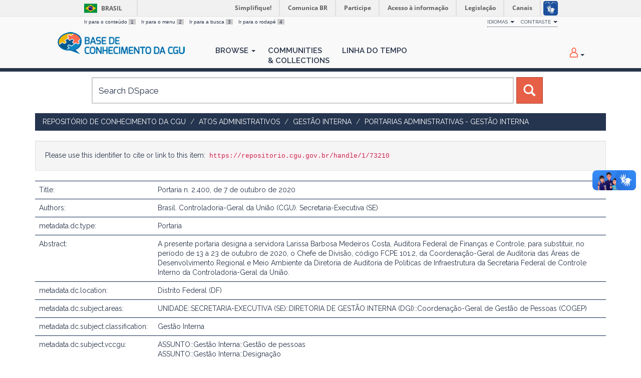

--- FILE ---
content_type: text/html;charset=UTF-8
request_url: https://repositorio.cgu.gov.br/handle/1/73210
body_size: 21121
content:




















<!DOCTYPE html>
<html>
    <head>
        <title>Repositório de Conhecimento da CGU: Portaria n. 2.400, de 7 de outubro de 2020</title>
        <meta http-equiv="Content-Type" content="text/html; charset=UTF-8" />
        <meta name="Generator" content="DSpace 6.4" />
        <meta name="viewport" content="width=device-width, initial-scale=1.0">
        <link rel="shortcut icon" href="/favicon.ico" type="image/x-icon"/>
        <link href="https://fonts.googleapis.com/css?family=Raleway:400,600" rel="stylesheet">
        <link rel="stylesheet" href="/static/css/jquery-ui/redmond/jquery-ui-1.12.1.min.css" type="text/css" />
        <link rel="stylesheet" href="/aceleradora/static/css/normalize.css" type="text/css" />
        <link rel="stylesheet" href="/aceleradora/static/css/pallete.css" type="text/css" />
        <link rel="stylesheet" href="/aceleradora/static/css/aceleradora.css" type="text/css" />
        <link rel="stylesheet" href="/aceleradora/static/css/aceleradora-set.css" type="text/css" />
        <link rel="stylesheet" href="/aceleradora/static/css/movefonts.css" type="text/css" />
        <link rel="stylesheet" href="/aceleradora/static/css/font-awesome.min.css" type="text/css" />

        <link rel="search" type="application/opensearchdescription+xml" href="/open-search/description.xml" title="DSpace"/>


<link rel="schema.DCTERMS" href="http://purl.org/dc/terms/" />
<link rel="schema.DC" href="http://purl.org/dc/elements/1.1/" />
<meta name="DC.creator" content="Brasil. Controladoria-Geral da União (CGU). Secretaria-Executiva (SE)" />
<meta name="DCTERMS.dateAccepted" content="2020-10-14T18:39:27Z" scheme="DCTERMS.W3CDTF" />
<meta name="DCTERMS.dateAccepted" content="2023-03-10T03:44:46Z" scheme="DCTERMS.W3CDTF" />
<meta name="DCTERMS.available" content="2020-10-14T18:39:27Z" scheme="DCTERMS.W3CDTF" />
<meta name="DCTERMS.available" content="2023-03-10T03:44:46Z" scheme="DCTERMS.W3CDTF" />
<meta name="DCTERMS.issued" content="2020-10-07" scheme="DCTERMS.W3CDTF" />
<meta name="DC.identifier" content="https://repositorio.cgu.gov.br/handle/1/73210" scheme="DCTERMS.URI" />
<meta name="DCTERMS.abstract" content="A presente portaria designa a servidora Larissa Barbosa Medeiros Costa, Auditora Federal de Finanças e Controle, para substituir, no período de 13 a 23 de outubro de 2020, o Chefe de Divisão, código FCPE 101.2, da Coordenação-Geral de Auditoria das Áreas de Desenvolvimento Regional e Meio Ambiente da Diretoria de Auditoria de Políticas de Infraestrutura da Secretaria Federal de Controle Interno da Controladoria-Geral da União." xml:lang="pt_BR" />
<meta name="DC.source" content="DOU de 09/10/2020, seção 2, página 46" xml:lang="pt_BR" />
<meta name="DC.subject" content="Gestão Interna" xml:lang="pt_BR" />
<meta name="DC.title" content="Portaria n. 2.400, de 7 de outubro de 2020" xml:lang="pt_BR" />
<meta name="DC.type" content="Portaria" xml:lang="pt_BR" />
<meta name="DC.rights" content="Licenças::Domínio Público::Condição jurídica para as obras que não possuem o elemento do direito real ou de propriedade que tem o direito autoral, não havendo restrições de uso por qualquer um que queira utilizá-la, desde que estejam em conformidade com o artigo 45 da Lei nº 9.610/1998." xml:lang="pt_BR" />
<meta name="DC.rights" content="Controladoria-Geral da União (CGU)" xml:lang="pt_BR" />
<meta name="DC.subject" content="UNIDADE::SECRETARIA-EXECUTIVA (SE)::DIRETORIA DE GESTÃO INTERNA (DGI)::Coordenação-Geral de Gestão de Pessoas (COGEP)" xml:lang="pt_BR" />
<meta name="DC.date" content="2020-10-09" scheme="DCTERMS.W3CDTF" />
<meta name="DC.subject" content="ASSUNTO::Gestão Interna::Gestão de pessoas" xml:lang="pt_BR" />
<meta name="DC.subject" content="ASSUNTO::Gestão Interna::Designação" xml:lang="pt_BR" />

<meta name="citation_keywords" content="Portaria" />
<meta name="citation_title" content="Portaria n. 2.400, de 7 de outubro de 2020" />
<meta name="citation_author" content="Brasil. Controladoria-Geral da União (CGU). Secretaria-Executiva (SE)" />
<meta name="citation_pdf_url" content="https://repositorio.cgu.gov.br/bitstream/1/73210/1/Portaria_2400_2020.pdf" />
<meta name="citation_date" content="2020-10-07" />
<meta name="citation_abstract_html_url" content="https://repositorio.cgu.gov.br/handle/1/73210" />


        
        <script type="text/javascript" src="/static/js/jquery/jquery-3.4.1.min.js"></script>
        <script type="text/javascript" src="/static/js/jquery/jquery-ui-1.12.1.min.js"></script>
        <script type="text/javascript" src="/static/js/bootstrap/bootstrap.min.js"></script>
        <script type="text/javascript" src="/static/js/holder.js"></script>
        <script type="text/javascript" src="/utils.js"></script>
        <script type="text/javascript" src="/static/js/choice-support.js"> </script>
        <script type="text/javascript" src="/aceleradora/static/js/snap.svg-min.js"></script>
        <script type="text/javascript" src="/aceleradora/static/js/modernizr.custom.js"></script>
        <script type="text/javascript" src="/aceleradora/static/js/jquery.cookie.js"> </script>
        <script type="text/javascript" src="/aceleradora/static/js/acesso.js"> </script>

        


    
    


    
    

<!-- HTML5 shim and Respond.js IE8 support of HTML5 elements and media queries -->
<!--[if lt IE 9]>
  <script src="/static/js/html5shiv.js"></script>
  <script src="/static/js/respond.min.js"></script>
<![endif]-->
    </head>

    
    
    <body class="undernavigation Portaria n. 2.400, de 7 de outubro de 2020" id="body">
<a class="sr-only" href="#content">Skip navigation</a>

    
<div id="barra-brasil" style="background:#7F7F7F; height: 20px; padding:0 0 0 10px;display:block;"> 
    <ul id="menu-barra-temp" style="list-style:none;">
        <li style="display:inline; float:left;padding-right:10px; margin-right:10px; border-right:1px solid #EDEDED"><a href="http://brasil.gov.br" style="font-family:sans,sans-serif; text-decoration:none; color:white;">Portal do Governo Brasileiro</a></li> 
        <li><a style="font-family:sans,sans-serif; text-decoration:none; color:white;" href="http://epwg.governoeletronico.gov.br/barra/atualize.html">Atualize sua Barra de Governo</a></li>
    </ul>
</div>
    

<header class="navbar navbar-inverse navbar-fixed-top">    
    
            <div class="container">
                

























      <ul id="accessibility">
            <li>
              <a href="#content">
                Ir para o conteúdo 
                <span>1</span>
              </a>
            </li>
            <li>
                <a accesskey="2" href="#body" id="link-navegacao">
                    Ir para o menu 
                    <span>2</span>
                </a>
            </li>
            <li>
                <a accesskey="3" href="#body" id="link-buscar">
                    Ir para a busca 
                    <span>3</span>
                </a>
            </li>
            <li class="last-item">
                <a accesskey="4" href="#footer" id="link-rodape">
                    Ir para o rodapé 
                    <span>4</span>
                </a>
            </li>
        </ul>

        <ul id="portal-siteactions">
          <li class="dropdown" id="siteaction-accessibility">
              <a href="#" class="dropdown-toggle" data-toggle="dropdown" title="Acessibilidade" accesskey="5">Idiomas <b class="caret"></b></a>
              <ul class="dropdown-menu">
                  <li class="dropdown-header">Escolha</li> 
               
                    <li>
                      <a onclick="javascript:document.repost.locale.value='de';
                                document.repost.submit();" href="?locale=de">
                       Deutsch
                     </a>
                    </li>
               
                    <li>
                      <a onclick="javascript:document.repost.locale.value='it';
                                document.repost.submit();" href="?locale=it">
                       italiano
                     </a>
                    </li>
               
                    <li>
                      <a onclick="javascript:document.repost.locale.value='fr';
                                document.repost.submit();" href="?locale=fr">
                       français
                     </a>
                    </li>
               
                    <li>
                      <a onclick="javascript:document.repost.locale.value='es';
                                document.repost.submit();" href="?locale=es">
                       español
                     </a>
                    </li>
               
                    <li>
                      <a onclick="javascript:document.repost.locale.value='en';
                                document.repost.submit();" href="?locale=en">
                       English
                     </a>
                    </li>
               
                    <li>
                      <a onclick="javascript:document.repost.locale.value='pt_BR';
                                document.repost.submit();" href="?locale=pt_BR">
                       português
                     </a>
                    </li>
               
             </ul>

          </li>
          <li class="dropdown">
           <a href="#" class="dropdown-toggle" data-toggle="dropdown">Contraste <b class="caret"></b></a>
            <ul class="dropdown-menu">
              <li id="preto_contraste"><a href="#" title="Alto Contraste" accesskey="6">Alto Contraste</a></li>
              <li><a  href="#" id="padrao_contraste" title="Acessibilidade" accesskey="5">Sem Contraste</a></li>
            </ul>
          </li>
          <!--li id="siteaction-mapadosite" class="last-item"><a href="http://www.cgu.gov.br/mapadosite" title="Mapa do Site" accesskey="7">Mapa do Site</a></li-->
        </ul>

       <div class="navbar-header">
         <button type="button" class="navbar-toggle" data-toggle="collapse" data-target=".navbar-collapse">
           <span class="icon-bar"></span>
           <span class="icon-bar"></span>
           <span class="icon-bar"></span>
         </button>

         <a class="navbar-brand" href="/"><img height="44" src="/aceleradora/image/logo-base_cgu.png" alt="CGU logo" /></a>
       </div>
       <nav class="collapse navbar-collapse bs-navbar-collapse" role="navigation">
         <ul class="nav navbar-nav">
           <!--li class=""><a href="/"><span class="glyphicon glyphicon-home"></span> Home</a></li-->
                
           <li class="dropdown">
             <a href="#" class="dropdown-toggle" data-toggle="dropdown">Browse <b class="caret"></b></a>
             <ul class="dropdown-menu">
               
				
				
				
				
				      			<li><a href="/browse?type=dateissued">Issue Date</a></li>
					
				      			<li><a href="/browse?type=title">Title</a></li>
					
				    
				

            </ul>
          </li>
          <li><a href="/community-list">Communities<br/>&amp;&nbsp;Collections</a></li>
           
          
           <li><a href="/browse?type=dateissued&timeline=on&sort_by=2&order=DESC&rpp=20&etal=-1&year=-1&month=-1&starts_with=2025">Linha do Tempo</a></li>

          
       </ul>

 
 
       <div class="nav navbar-nav navbar-right">
		<ul class="nav navbar-nav navbar-right">
         <li class="dropdown">
         
             <a href="#" class="dropdown-toggle" data-toggle="dropdown"><span class="hi-icon hi-icon-user"></span> <!--fmt:message key="jsp.layout.navbar-default.sign"/--> <b class="caret"></b></a>
	             
             <ul class="dropdown-menu">
               <li><a href="/mydspace">My DSpace</a></li>
               <li><a href="/subscribe">Receive email<br/>updates</a></li>
               <li><a href="/profile">Edit Profile</a></li>

		
             </ul>
           </li>
          </ul>
          
</div>
    </nav>

            </div>

</header>

<main id="content" role="main">

<div class="container searchboxContainer"><div class="search_mainbox" id="SearchableText">
  
  <form method="get" action="/simple-search" class="navbar-form col-md-12">
      <div class="form-group">
          <input type="text" class="form-control" placeholder="Search&nbsp;DSpace" name="query" id="tequery" size="25"/>
        </div>
        <button type="submit" class="btn btn-primary"><span class="glyphicon glyphicon-search"></span></button>

  </form>
  <div class="col-md-3" id="shiva">
    
  </div>
  </div></div>


                

<div class="container rotaContainer">
    



  

<ol class="breadcrumb btn-success">

  <li><a href="/">Repositório de Conhecimento da CGU</a></li>

  <li><a href="/handle/1/634">Atos Administrativos</a></li>

  <li><a href="/handle/1/31153">Gestão Interna</a></li>

  <li><a href="/handle/1/31169">Portarias Administrativas - Gestão Interna</a></li>

</ol>

</div>                



        
<div class="container">
	




































<script>
  $('#body').addClass('displayItem');
</script>



		
		
		
		

                
                <div class="well">Please use this identifier to cite or link to this item:
                <code>https://repositorio.cgu.gov.br/handle/1/73210</code></div>



    
    <table class="table itemDisplayTable">
<tr><td class="metadataFieldLabel dc_title">Title:&nbsp;</td><td class="metadataFieldValue dc_title">Portaria&#x20;n.&#x20;2.400,&#x20;de&#x20;7&#x20;de&#x20;outubro&#x20;de&#x20;2020</td></tr>
<tr><td class="metadataFieldLabel dc_contributor_author">Authors:&nbsp;</td><td class="metadataFieldValue dc_contributor_author">Brasil.&#x20;Controladoria-Geral&#x20;da&#x20;União&#x20;(CGU).&#x20;Secretaria-Executiva&#x20;(SE)</td></tr>
<tr><td class="metadataFieldLabel dc_type">metadata.dc.type:&nbsp;</td><td class="metadataFieldValue dc_type">Portaria</td></tr>
<tr><td class="metadataFieldLabel dc_description_abstract">Abstract:&nbsp;</td><td class="metadataFieldValue dc_description_abstract">A&#x20;presente&#x20;portaria&#x20;designa&#x20;a&#x20;servidora&#x20;Larissa&#x20;Barbosa&#x20;Medeiros&#x20;Costa,&#x20;Auditora&#x20;Federal&#x20;de&#x20;Finanças&#x20;e&#x20;Controle,&#x20;para&#x20;substituir,&#x20;no&#x20;período&#x20;de&#x20;13&#x20;a&#x20;23&#x20;de&#x20;outubro&#x20;de&#x20;2020,&#x20;o&#x20;Chefe&#x20;de&#x20;Divisão,&#x20;código&#x20;FCPE&#x20;101.2,&#x20;da&#x20;Coordenação-Geral&#x20;de&#x20;Auditoria&#x20;das&#x20;Áreas&#x20;de&#x20;Desenvolvimento&#x20;Regional&#x20;e&#x20;Meio&#x20;Ambiente&#x20;da&#x20;Diretoria&#x20;de&#x20;Auditoria&#x20;de&#x20;Políticas&#x20;de&#x20;Infraestrutura&#x20;da&#x20;Secretaria&#x20;Federal&#x20;de&#x20;Controle&#x20;Interno&#x20;da&#x20;Controladoria-Geral&#x20;da&#x20;União.</td></tr>
<tr><td class="metadataFieldLabel dc_location">metadata.dc.location:&nbsp;</td><td class="metadataFieldValue dc_location">Distrito&#x20;Federal&#x20;(DF)</td></tr>
<tr><td class="metadataFieldLabel dc_subject_areas">metadata.dc.subject.areas:&nbsp;</td><td class="metadataFieldValue dc_subject_areas">UNIDADE::SECRETARIA-EXECUTIVA&#x20;(SE)::DIRETORIA&#x20;DE&#x20;GESTÃO&#x20;INTERNA&#x20;(DGI)::Coordenação-Geral&#x20;de&#x20;Gestão&#x20;de&#x20;Pessoas&#x20;(COGEP)</td></tr>
<tr><td class="metadataFieldLabel dc_subject_classification">metadata.dc.subject.classification:&nbsp;</td><td class="metadataFieldValue dc_subject_classification">Gestão&#x20;Interna</td></tr>
<tr><td class="metadataFieldLabel dc_subject_vccgu">metadata.dc.subject.vccgu:&nbsp;</td><td class="metadataFieldValue dc_subject_vccgu">ASSUNTO::Gestão&#x20;Interna::Gestão&#x20;de&#x20;pessoas<br />ASSUNTO::Gestão&#x20;Interna::Designação</td></tr>
<tr><td class="metadataFieldLabel dc_date_issued">Issue Date:&nbsp;</td><td class="metadataFieldValue dc_date_issued">7-Oct-2020</td></tr>
<tr><td class="metadataFieldLabel dc_date_started">metadata.dc.date.started:&nbsp;</td><td class="metadataFieldValue dc_date_started">9-Oct-2020</td></tr>
<tr><td class="metadataFieldLabel dc_source">metadata.dc.source:&nbsp;</td><td class="metadataFieldValue dc_source">DOU&#x20;de&#x20;09&#x2F;10&#x2F;2020,&#x20;seção&#x20;2,&#x20;página&#x20;46</td></tr>
<tr><td class="metadataFieldLabel dc_identifier_uri">URI:&nbsp;</td><td class="metadataFieldValue dc_identifier_uri"><a href="https://repositorio.cgu.gov.br/handle/1/73210">https:&#x2F;&#x2F;repositorio.cgu.gov.br&#x2F;handle&#x2F;1&#x2F;73210</a></td></tr>
<tr><td class="metadataFieldLabel dc_rights_holder">metadata.dc.rights.holder:&nbsp;</td><td class="metadataFieldValue dc_rights_holder">Controladoria-Geral&#x20;da&#x20;União&#x20;(CGU)</td></tr>
<tr><td class="metadataFieldLabel dc_rights_license">metadata.dc.rights.license:&nbsp;</td><td class="metadataFieldValue dc_rights_license">Licenças::Domínio&#x20;Público::Condição&#x20;jurídica&#x20;para&#x20;as&#x20;obras&#x20;que&#x20;não&#x20;possuem&#x20;o&#x20;elemento&#x20;do&#x20;direito&#x20;real&#x20;ou&#x20;de&#x20;propriedade&#x20;que&#x20;tem&#x20;o&#x20;direito&#x20;autoral,&#x20;não&#x20;havendo&#x20;restrições&#x20;de&#x20;uso&#x20;por&#x20;qualquer&#x20;um&#x20;que&#x20;queira&#x20;utilizá-la,&#x20;desde&#x20;que&#x20;estejam&#x20;em&#x20;conformidade&#x20;com&#x20;o&#x20;artigo&#x20;45&#x20;da&#x20;Lei&#x20;nº&#x20;9.610&#x2F;1998.</td></tr>
<tr><td class="metadataFieldLabel">Appears in Collections:</td><td class="metadataFieldValue"><a href="/handle/1/31169">Portarias Administrativas - Gestão Interna</a><br/></td></tr>
</table><br/>
<div class="panel panel-info"><div class="panel-heading">Files in This Item:</div>
<table class="table panel-body"><tr><th id="t1" class="standard">File</th>
<th id="t2" class="standard">Description</th>
<th id="t3" class="standard">Size</th><th id="t4" class="standard">Format</th><th>&nbsp;</th></tr>
<tr><td headers="t1" class="standard break-all"><a target="_blank" rel="noopener" href="/bitstream/1/73210/1/Portaria_2400_2020.pdf">Portaria_2400_2020.pdf</a></td><td headers="t2" class="standard break-all"></td><td headers="t3" class="standard">428.87 kB</td><td headers="t4" class="standard">Adobe PDF</td><td class="standard" align="center"><a target="_blank" rel="noopener" href="/bitstream/1/73210/1/Portaria_2400_2020.pdf"><img src="/retrieve/dad24e58-4c0b-4693-95ce-b0da218394a5/Portaria_2400_2020.pdf.jpg" alt="Thumbnail" /></a><br /><a class="btn btn-primary" target="_blank" rel="noopener" href="/bitstream/1/73210/1/Portaria_2400_2020.pdf">View/Open</a></td></tr></table>
</div>

<div class="container row">


    <a class="btn btn-default" href="/handle/1/73210?mode=full">
        Show full item record
    </a>

    <a class="statisticsLink  btn btn-primary" href="/handle/1/73210/statistics"><span class="glyphicon glyphicon-stats"></span></a>

    

</div>
<br/>
    

<br/>
    

    <p class="submitFormHelp alert alert-info">Items in DSpace are protected by copyright, with all rights reserved, unless otherwise indicated.</p>
    

















            

</div>
</main>
            
             <footer class="navbar navbar-inverse navbar-bottom" id="footer">
             <div class="container">
                <a class="logo_footer" target="_blank" href="http://www.cgu.gov.br"><img
                                    src="/aceleradora/image/logo_cgu.png"
                                    alt="Logo CGU" /></a>
			     <div id="footer_feedback" class="pull-right">                                    
                    
                    <div class="col-md-6" style="position: absolute; left: 41%;" >
                        <h3>Para Sugestões</h3>
                        <a href="https://sistema.ouvidorias.gov.br">https://sistema.ouvidorias.gov.br</a>
                    </div>

			<div class="col-md-6">
                        <h3>Navegação</h3> 
                        <ul>
                            
                            
                                            <li><a href="/browse?type=dateissued">Issue Date</a></li>
                                
                                            <li><a href="/browse?type=title">Title</a></li>
                                
                                
                            
                            
                        </ul>
                    </div>
                    <div class="col-md-6">
                        <h3>Mais</h3> 
                        <ul>
                            <li><a href="/community-list">Communities<br/>&amp;&nbsp;Collections</a></li>
                            <li><a href="/browse?type=dateissued&timeline=on&sort_by=2&order=DESC&rpp=20&etal=-1&year=-1&month=-1&starts_with=2025">Linha do tempo</a></li> 
                            <li><a href="/simple-search">Search</a></li> 
                            
                        </ul>
                    </div>
                </div>
			</div>
            <div id="footer-brasil"></div>  
    </footer>
    <script defer="defer" src="//barra.brasil.gov.br/barra.js" type="text/javascript"></script>
    </body>
</html>

